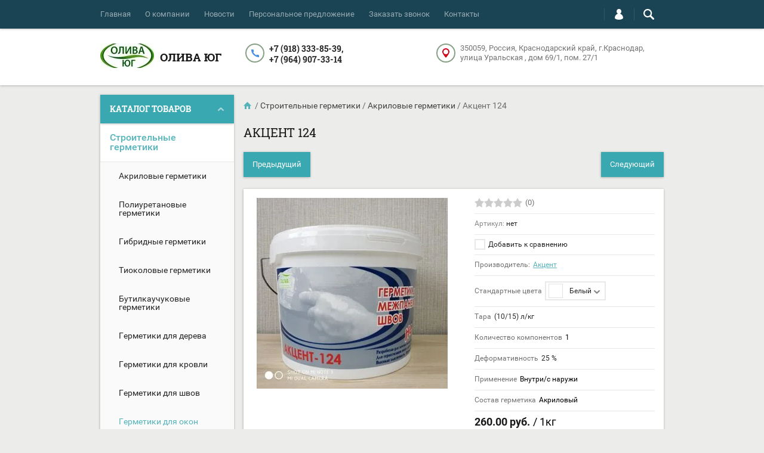

--- FILE ---
content_type: text/html; charset=utf-8
request_url: https://oliva-ug.ru/shop/product/aktsent-124
body_size: 22589
content:

	<!doctype html><html lang="ru"><head><meta charset="utf-8"><meta name="robots" content="all"/><title>Герметик Акцент 124 в Краснодаре</title>
<!-- assets.top -->
<script src="/g/libs/nocopy/1.0.0/nocopy.for.all.js" ></script>
<!-- /assets.top -->
<meta name="description" content="Купить герметик Акцент 124 в Краснодаре◈Большой ассортимент◈ Выгодные цены!Вы можете приобрести товар у нас в компании прямо сейчас! Звоните и заказывайте!!!
☎ +7 (918) 333-85-39"><meta name="keywords" content="Акцент 124, Акцент 124 цена, Акцент 124 в Краснодаре, Акриловый герметик Акцент 124, Акриловый герметик Акцент 124 цена, Акриловый герметик Акцент 124 в Краснодаре, Акцент 124 купить, Акриловый герметик Акцент 124 купить, Акриловый герметик для швов Акцент 124 купить, герметик акцент 124, герметик акцент 124 цена, герметик акцент 124 купить, герметик акцент 124 в Краснодаре, герметик акцент 124 цена в Краснодаре, герметик акцент 124 купить в Краснодаре, Акцент 124 цена в Краснодаре, Акцент 124 купить в Краснодаре"><meta name="SKYPE_TOOLBAR" content="SKYPE_TOOLBAR_PARSER_COMPATIBLE"><meta name="viewport" content="width=device-width, initial-scale=1.0, maximum-scale=1.0, user-scalable=no"><meta name="format-detection" content="telephone=no"><meta http-equiv="x-rim-auto-match" content="none"><script src="/g/libs/jquery/1.10.2/jquery.min.js"></script>	<link rel="stylesheet" href="/g/css/styles_articles_tpl.css">

            <!-- 46b9544ffa2e5e73c3c971fe2ede35a5 -->
            <script src='/shared/s3/js/lang/ru.js'></script>
            <script src='/shared/s3/js/common.min.js'></script>
        <link rel='stylesheet' type='text/css' href='/shared/s3/css/calendar.css' /><link rel='stylesheet' type='text/css' href='/shared/highslide-4.1.13/highslide.min.css'/>
<script type='text/javascript' src='/shared/highslide-4.1.13/highslide-full.packed.js'></script>
<script type='text/javascript'>
hs.graphicsDir = '/shared/highslide-4.1.13/graphics/';
hs.outlineType = null;
hs.showCredits = false;
hs.lang={cssDirection:'ltr',loadingText:'Загрузка...',loadingTitle:'Кликните чтобы отменить',focusTitle:'Нажмите чтобы перенести вперёд',fullExpandTitle:'Увеличить',fullExpandText:'Полноэкранный',previousText:'Предыдущий',previousTitle:'Назад (стрелка влево)',nextText:'Далее',nextTitle:'Далее (стрелка вправо)',moveTitle:'Передвинуть',moveText:'Передвинуть',closeText:'Закрыть',closeTitle:'Закрыть (Esc)',resizeTitle:'Восстановить размер',playText:'Слайд-шоу',playTitle:'Слайд-шоу (пробел)',pauseText:'Пауза',pauseTitle:'Приостановить слайд-шоу (пробел)',number:'Изображение %1/%2',restoreTitle:'Нажмите чтобы посмотреть картинку, используйте мышь для перетаскивания. Используйте клавиши вперёд и назад'};</script>
<link rel="icon" href="/favicon.ico" type="image/x-icon">
<link rel="apple-touch-icon" href="/touch-icon-iphone.png">
<link rel="apple-touch-icon" sizes="76x76" href="/touch-icon-ipad.png">
<link rel="apple-touch-icon" sizes="120x120" href="/touch-icon-iphone-retina.png">
<link rel="apple-touch-icon" sizes="152x152" href="/touch-icon-ipad-retina.png">
<meta name="msapplication-TileImage" content="/touch-w8-mediumtile.png"/>
<meta name="msapplication-square70x70logo" content="/touch-w8-smalltile.png" />
<meta name="msapplication-square150x150logo" content="/touch-w8-mediumtile.png" />
<meta name="msapplication-wide310x150logo" content="/touch-w8-widetile.png" />
<meta name="msapplication-square310x310logo" content="/touch-w8-largetile.png" />

<link rel='stylesheet' type='text/css' href='/t/images/__csspatch/1/patch.css'/>

<!--s3_require-->
<link rel="stylesheet" href="/g/basestyle/1.0.1/user/user.css" type="text/css"/>
<link rel="stylesheet" href="/g/basestyle/1.0.1/user/user.blue.css" type="text/css"/>
<script type="text/javascript" src="/g/basestyle/1.0.1/user/user.js" async></script>
<!--/s3_require-->
			
		
		
		
			<link rel="stylesheet" type="text/css" href="/g/shop2v2/default/css/theme.less.css">		
			<script type="text/javascript" src="/g/printme.js"></script>
		<script type="text/javascript" src="/g/shop2v2/default/js/tpl.js"></script>
		<script type="text/javascript" src="/g/shop2v2/default/js/baron.min.js"></script>
		
			<script type="text/javascript" src="/g/shop2v2/default/js/shop2.2.js"></script>
		
	<script type="text/javascript">shop2.init({"productRefs": {"1831042661":{"tip_germetika":{"296660861":["2305281061"]},"standartnye_cveta":{"296657461":["2305281061"]},"tara":{"(10\/15)":["2305281061"]},"kolicestvo_komponentov":{"296657061":["2305281061"]},"t_ekspluatacii":{"(-40\/+80)":["2305281061"]},"t_nanesenia":{"(+5\/+35)":["2305281061"]},"plotnost_":{"1,5":["2305281061"]},"srok_hranenia":{"24":["2305281061"]},"rashod":{"1,5":["2305281061"]},"deformativnost_":{"25":["2305281061"]},"primenenie":{"296656861":["2305281061"]},"sostav_germetika":{"296668661":["2305281061"]}},"1831041661":{"sostav_germetika":{"296668661":["2305280061"]}},"1831041861":{"sostav_germetika":{"296668661":["2305280261"]}},"1831042861":{"sostav_germetika":{"296668661":["2305281261"]}},"1831043861":{"sostav_germetika":{"296668661":["2305282261"]}}},"apiHash": {"getPromoProducts":"08098ca4a5552be545191be6e16fd124","getSearchMatches":"a9fd66a22fa2cc27b680884a19d0d8ec","getFolderCustomFields":"d00a8965b74cb09f1a4ee5e108b8c8ab","getProductListItem":"70a510af84ba39b7e028cc56e1e99729","cartAddItem":"0f4db4c0d02096baa8f1b7f40c61344b","cartRemoveItem":"824ea1ebab12757f82ec4475572bcd03","cartUpdate":"8e9a18a855457930e8ed9853791bccea","cartRemoveCoupon":"c40ee7ee139862a942eaa88a8cf4b2cb","cartAddCoupon":"9017639d64e59a958e37cd9a7195321b","deliveryCalc":"602999a235a45035696bd8f84253ccb8","printOrder":"efba76113a5fb886390e65ebe9e2e6a2","cancelOrder":"857f1b195cea3e0b8f1d4b317281fcb3","cancelOrderNotify":"e2158307a260e5db3f133119f8318423","repeatOrder":"9016901075cb2e693073b0a58c52d51c","paymentMethods":"1fe685cabca19d263202ce95dadbbd72","compare":"7ddf061d66721b714b91db562f03c7e6"},"hash": null,"verId": 1994151,"mode": "product","step": "","uri": "/shop","IMAGES_DIR": "/d/","my": {"list_picture_enlarge":true,"accessory":"\u0410\u043a\u0441\u0441\u0435\u0441\u0441\u0443\u0430\u0440\u044b","kit":"\u041d\u0430\u0431\u043e\u0440","recommend":"\u0420\u0435\u043a\u043e\u043c\u0435\u043d\u0434\u0443\u0435\u043c\u044b\u0435","similar":"\u041f\u043e\u0445\u043e\u0436\u0438\u0435","modification":"\u041c\u043e\u0434\u0438\u0444\u0438\u043a\u0430\u0446\u0438\u0438","unique_values":true,"pricelist_options_toggle":true,"mode_catalog":true},"shop2_cart_order_payments": 3,"cf_margin_price_enabled": 0,"maps_yandex_key":"","maps_google_key":""});</script>
<style type="text/css">.product-item-thumb {width: 194px;}.product-item-thumb .product-image, .product-item-simple .product-image {height: 300px;width: 194px;}.product-item-thumb .product-amount .amount-title {width: 98px;}.product-item-thumb .product-price {width: 144px;}.shop2-product .product-side-l {width: 320px;}.shop2-product .product-image {height: 450px;width: 320px;}.shop2-product .product-thumbnails li {width: 96px;height: 96px;}</style>
 <link rel="stylesheet" href="/t/v1021/images/theme0/theme.scss.css"><link rel="stylesheet" href="/t/v1021/images/disign.scss.css"><!--[if lt IE 10]><script src="/g/libs/ie9-svg-gradient/0.0.1/ie9-svg-gradient.min.js"></script><script src="/g/libs/jquery-placeholder/2.0.7/jquery.placeholder.min.js"></script><script src="/g/libs/jquery-textshadow/0.0.1/jquery.textshadow.min.js"></script><script src="/g/s3/misc/ie/0.0.1/ie.js"></script><![endif]--><!--[if lt IE 9]><script src="/g/libs/html5shiv/html5.js"></script><![endif]--></head><body  ><div class="top-line-wr"><div class="top-line-in clear-self top-line-catalog"><div class="menu-block-wrapper displayNone"><div class="menu-block-link"><svg xmlns="http://www.w3.org/2000/svg" xmlns:xlink="http://www.w3.org/1999/xlink" preserveAspectRatio="xMidYMid" width="22" height="16" viewBox="0 0 22 16" class="menu-link-ico-wr"><path d="M20.787,9.261 C20.787,9.261 1.242,9.261 1.242,9.261 C0.564,9.261 0.014,8.696 0.014,7.999 C0.014,7.302 0.564,6.737 1.242,6.737 C1.242,6.737 20.787,6.737 20.787,6.737 C21.465,6.737 22.014,7.302 22.014,7.999 C22.014,8.696 21.465,9.261 20.787,9.261 ZM20.787,2.530 C20.787,2.530 1.242,2.530 1.242,2.530 C0.564,2.530 0.014,1.965 0.014,1.268 C0.014,0.571 0.564,0.007 1.242,0.007 C1.242,0.007 20.787,0.007 20.787,0.007 C21.465,0.007 22.014,0.571 22.014,1.268 C22.014,1.965 21.465,2.530 20.787,2.530 ZM1.242,13.467 C1.242,13.467 20.787,13.467 20.787,13.467 C21.465,13.467 22.014,14.032 22.014,14.729 C22.014,15.426 21.465,15.991 20.787,15.991 C20.787,15.991 1.242,15.991 1.242,15.991 C0.564,15.991 0.014,15.426 0.014,14.729 C0.014,14.032 0.564,13.467 1.242,13.467 Z" class="menu-link-ico"/></svg></div><div class="menu-block-in"><div class="menu-blocks"><div class="close-btn"><svg xmlns="http://www.w3.org/2000/svg" xmlns:xlink="http://www.w3.org/1999/xlink" preserveAspectRatio="xMidYMid" width="12" height="12" viewBox="0 0 12 12" class="menu-link-ico-wr"><path d="M 11.69 1.81 C 11.69 1.81 7.5 6 7.5 6 C 7.5 6 11.69 10.19 11.69 10.19 C 11.69 10.19 11.69 10.19 11.69 10.19 C 11.88 10.38 12 10.65 12 10.94 C 12 11.53 11.53 12 10.94 12 C 10.65 12 10.38 11.88 10.19 11.69 C 10.19 11.69 10.19 11.69 10.19 11.69 C 10.19 11.69 6 7.5 6 7.5 C 6 7.5 1.81 11.69 1.81 11.69 C 1.81 11.69 1.81 11.69 1.81 11.69 C 1.62 11.88 1.35 12 1.06 12 C 0.47 12 0 11.53 0 10.94 C 0 10.65 0.12 10.38 0.31 10.19 C 0.31 10.19 0.31 10.19 0.31 10.19 C 0.31 10.19 4.5 6 4.5 6 C 4.5 6 0.31 1.81 0.31 1.81 C 0.31 1.81 0.31 1.81 0.31 1.81 C 0.12 1.61 0 1.35 0 1.06 C 0 0.47 0.47 0 1.06 0 C 1.35 0 1.62 0.12 1.81 0.31 C 1.81 0.31 1.81 0.31 1.81 0.31 C 1.81 0.31 6 4.5 6 4.5 C 6 4.5 10.19 0.31 10.19 0.31 C 10.19 0.31 10.19 0.31 10.19 0.31 C 10.38 0.12 10.65 0 10.94 0 C 11.53 0 12 0.47 12 1.06 C 12 1.35 11.88 1.61 11.69 1.81 C 11.69 1.81 11.69 1.81 11.69 1.81 Z" class="close-ico"/></svg></div><nav class="menu-top-wrap"><ul class="menu-top"><li><a href="/" >Главная</a></li><li><a href="/o-kompanii" >О компании</a></li><li><a href="/novosti" >Новости</a></li><li><a href="/napishite-nam" >Персональное предложение</a></li><li><a href="/zakazat-zvonok" >Заказать звонок</a></li><li><a href="/kontakty" >Контакты</a></li></ul></nav></div></div></div><div class="search-block-wr"><div class="search-link"><svg xmlns="http://www.w3.org/2000/svg" xmlns:xlink="http://www.w3.org/1999/xlink" preserveAspectRatio="xMidYMid" width="18" height="18" viewBox="0 0 18 18" class="search-link-ico-wr"><path d="M 17.58 15.45 C 17.58 15.45 13.27 11.14 13.27 11.14 C 13.22 11.09 13.17 11.05 13.11 11.01 C 13.84 9.89 14.27 8.56 14.27 7.13 C 14.27 3.2 11.08 0.01 7.14 0.01 C 3.2 0.01 0.01 3.2 0.01 7.13 C 0.01 11.07 3.2 14.26 7.14 14.26 C 8.57 14.26 9.9 13.83 11.02 13.1 C 11.06 13.16 11.1 13.21 11.15 13.26 C 11.15 13.26 15.46 17.57 15.46 17.57 C 15.75 17.86 16.14 18.01 16.52 18.01 C 16.91 18.01 17.29 17.86 17.58 17.57 C 18.17 16.98 18.17 16.03 17.58 15.45 Z M 7.14 12.01 C 4.45 12.01 2.26 9.82 2.26 7.13 C 2.26 4.44 4.45 2.26 7.14 2.26 C 9.83 2.26 12.02 4.44 12.02 7.13 C 12.02 9.82 9.83 12.01 7.14 12.01 Z" class="search-link-ico"/></svg></div><div class="search-block-in"><div class="search-block"><div class="search-block-title">Поиск<div class="close-btn"><svg xmlns="http://www.w3.org/2000/svg" xmlns:xlink="http://www.w3.org/1999/xlink" preserveAspectRatio="xMidYMid" width="12" height="12" viewBox="0 0 12 12" class="menu-link-ico-wr"><path d="M 11.69 1.81 C 11.69 1.81 7.5 6 7.5 6 C 7.5 6 11.69 10.19 11.69 10.19 C 11.69 10.19 11.69 10.19 11.69 10.19 C 11.88 10.38 12 10.65 12 10.94 C 12 11.53 11.53 12 10.94 12 C 10.65 12 10.38 11.88 10.19 11.69 C 10.19 11.69 10.19 11.69 10.19 11.69 C 10.19 11.69 6 7.5 6 7.5 C 6 7.5 1.81 11.69 1.81 11.69 C 1.81 11.69 1.81 11.69 1.81 11.69 C 1.62 11.88 1.35 12 1.06 12 C 0.47 12 0 11.53 0 10.94 C 0 10.65 0.12 10.38 0.31 10.19 C 0.31 10.19 0.31 10.19 0.31 10.19 C 0.31 10.19 4.5 6 4.5 6 C 4.5 6 0.31 1.81 0.31 1.81 C 0.31 1.81 0.31 1.81 0.31 1.81 C 0.12 1.61 0 1.35 0 1.06 C 0 0.47 0.47 0 1.06 0 C 1.35 0 1.62 0.12 1.81 0.31 C 1.81 0.31 1.81 0.31 1.81 0.31 C 1.81 0.31 6 4.5 6 4.5 C 6 4.5 10.19 0.31 10.19 0.31 C 10.19 0.31 10.19 0.31 10.19 0.31 C 10.38 0.12 10.65 0 10.94 0 C 11.53 0 12 0.47 12 1.06 C 12 1.35 11.88 1.61 11.69 1.81 C 11.69 1.81 11.69 1.81 11.69 1.81 Z" class="close-ico"/></svg></div></div><nav class="site-search-wr"><form action="/search" method="get"><input type="text" class="search-text" name="search" onBlur="this.placeholder=this.placeholder==''?'Поиск':this.placeholder" onFocus="this.placeholder=this.placeholder=='Поиск'?'':this.placeholder;" placeholder="Поиск" /><input type="submit" class="search-but" value=""/><re-captcha data-captcha="recaptcha"
     data-name="captcha"
     data-sitekey="6LcYvrMcAAAAAKyGWWuW4bP1De41Cn7t3mIjHyNN"
     data-lang="ru"
     data-rsize="invisible"
     data-type="image"
     data-theme="light"></re-captcha></form></nav>    
    
<div class="search-online-store">
    <div class="block-title">Расширенный поиск
        <svg preserveAspectRatio="xMidYMid" width="11" height="7" viewBox="0 0 11 7" class="menu-link-ico-wr">
            <path d="M 2.96 1.29 C 2.96 1.29 5.97 4.11 5.97 4.11 C 5.97 4.11 9.06 1.21 9.06 1.21 C 9.06 1.21 9.06 1.21 9.06 1.21 C 9.26 1.02 9.55 0.91 9.86 0.91 C 10.49 0.91 11.01 1.4 11.01 2 C 11.01 2.3 10.88 2.57 10.68 2.76 C 10.68 2.76 10.69 2.77 10.69 2.77 C 10.69 2.77 6.8 6.42 6.8 6.42 C 6.8 6.42 6.8 6.42 6.8 6.42 C 6.59 6.63 6.3 6.75 5.97 6.75 C 5.97 6.75 5.97 6.75 5.97 6.75 C 5.97 6.75 5.97 6.75 5.97 6.75 C 5.64 6.75 5.35 6.63 5.14 6.42 C 5.14 6.42 5.14 6.42 5.14 6.42 C 5.14 6.42 1.25 2.77 1.25 2.77 C 1.25 2.77 1.25 2.76 1.25 2.76 C 1.06 2.57 0.93 2.3 0.93 2 C 0.93 1.4 1.45 0.91 2.09 0.91 C 2.43 0.91 2.75 1.06 2.96 1.29 Z" class="search-title-arr"/>
        </svg>
    </div>

    <div class="block-body">
        <form class="dropdown" action="/shop/search" enctype="multipart/form-data">
            <input type="hidden" name="sort_by" value="">
            
            

                        <div class="row search_price range_slider_wrapper">
                <div class="row-title">Цена</div>
                <div class="price_range clear-self">
                    <input name="s[price][min]" type="tel" size="5" class="small low" value="0" />
                    <input name="s[price][max]" type="tel" size="5" class="small hight" value="40000" />
                </div>
                <div class="input_range_slider"></div>
            </div>
            
                            <div class="field text">
                    <label class="field-title" for="s[name]">Название:</label><br>
                    <label class="input"><input type="text" name="s[name]" id="s[name]" value=""></label>
                </div>
            
                            <div class="field text">
                    <label class="field-title" for="s[article">Артикул:</label><br>
                    <label class="input"><input type="text" name="s[article]" id="s[article" value=""></label>
                </div>
            
                            <div class="field text">
                    <label class="field-title" for="search_text">Текст:</label><br>
                    <label class="input"><input type="text" name="search_text" id="search_text"  value=""></label>
                </div>
                        
                            <div class="field select">
                    <span class="field-title">Выберите категорию:</span><br>
                    <select name="s[folder_id]" id="s[folder_id]">
                        <option value="">Все</option>
                                                                                                                                        <option value="759061461" >
                                     Строительные герметики
                                </option>
                                                                                                                <option value="759061661" >
                                    &raquo; Акриловые герметики
                                </option>
                                                                                                                <option value="759061861" >
                                    &raquo; Полиуретановые герметики
                                </option>
                                                                                                                <option value="168621704" >
                                    &raquo; Гибридные герметики
                                </option>
                                                                                                                <option value="759062061" >
                                    &raquo; Тиоколовые герметики
                                </option>
                                                                                                                <option value="759062261" >
                                    &raquo; Бутилкаучуковые герметики
                                </option>
                                                                                                                <option value="759062461" >
                                    &raquo; Герметики для дерева
                                </option>
                                                                                                                <option value="759062661" >
                                    &raquo; Герметики для кровли
                                </option>
                                                                                                                <option value="759062861" >
                                    &raquo; Герметики для швов
                                </option>
                                                                                                                <option value="759063061" >
                                    &raquo; Герметики для окон
                                </option>
                                                                                                                <option value="759063261" >
                                     Уплотнительный шнур, подложка
                                </option>
                                                                                                                <option value="759063461" >
                                    &raquo; Уплотнительный шнур
                                </option>
                                                                                                                <option value="759063661" >
                                    &raquo; Подложка
                                </option>
                                                                                                                <option value="759063861" >
                                    &raquo; Демпферная лента
                                </option>
                                                                                                                <option value="828515061" >
                                     Трубная изоляция
                                </option>
                                                                                                                <option value="759064061" >
                                     Базальтовая кладочная сетка
                                </option>
                                                                                                                <option value="759064261" >
                                     Добавки в бетон
                                </option>
                                                                                                                <option value="184542901" >
                                     Клей пена
                                </option>
                                                                                                                <option value="759064461" >
                                     Монтажная пена
                                </option>
                                                                                                                <option value="759064661" >
                                     Огнебиозащита древесины
                                </option>
                                                                                                                <option value="759064861" >
                                    &raquo; Биозащита древесины
                                </option>
                                                                                                                <option value="759065061" >
                                    &raquo; Усиленная биозащита древесины
                                </option>
                                                                                                                <option value="759065261" >
                                    &raquo; Огнебиозащита древесины 2гр
                                </option>
                                                                                                                <option value="759065461" >
                                    &raquo; Огнезащита древесины 1гр
                                </option>
                                                                                                                <option value="759065661" >
                                     Продукция &quot;Пенетрон&quot;
                                </option>
                                                                                                                <option value="759065861" >
                                    &raquo; Гидроизоляционные материалы проникающего действия
                                </option>
                                                                                                                <option value="759066061" >
                                    &raquo; Гидроизоляционная прокладка для швов бетонирования
                                </option>
                                                                                                                <option value="759066261" >
                                    &raquo; Сухие ремонтные смеси &quot;Скрепа&quot;
                                </option>
                                                                                                                <option value="759066661" >
                                     Антикоррозийная композиция
                                </option>
                                                                                                                <option value="759067061" >
                                     Теплоизоляция
                                </option>
                                                                                                                <option value="784361261" >
                                     Растворители
                                </option>
                                                                                                                <option value="759066861" >
                                     Инструменты
                                </option>
                                                                                                                <option value="40991251" >
                                     Штукатурка
                                </option>
                                                                                                                <option value="230482301" >
                                     Мастика
                                </option>
                                                                                                                <option value="240148506" >
                                     Крепёж строительный
                                </option>
                                                                        </select>
                </div>

                <div id="shop2_search_custom_fields"></div>
            
                        <div id="shop2_search_global_fields">
                
				            </div>
                        
                            <div class="field select">
                    <span class="field-title">Производитель:</span><br>
                    <select name="s[vendor_id]">
                        <option value="">Все</option>          
                                                    <option value="48083906" >ESAB</option>
                                                    <option value="159506861" >No Skidding</option>
                                                    <option value="26629504" >Profimast</option>
                                                    <option value="10333851" >Акрилит</option>
                                                    <option value="159507061" >Акцент</option>
                                                    <option value="26621904" >Альфатехмаст</option>
                                                    <option value="159507261" >Атакамаст</option>
                                                    <option value="159507461" >Гермес</option>
                                                    <option value="30393906" >Изоком</option>
                                                    <option value="159507661" >НГМ-У</option>
                                                    <option value="159507861" >Пенетрон</option>
                                                    <option value="159508061" >Риапласт</option>
                                                    <option value="159508261" >Сазиласт</option>
                                                    <option value="42331701" >ТЕМОНТЕН</option>
                                                    <option value="159508461" >Титан</option>
                                                    <option value="159508661" >Ултан</option>
                                                    <option value="159508861" >Энергоизол</option>
                                                    <option value="30394306" >Энергоизол/Изоком</option>
                                            </select>
                </div>
            
                            <div class="field select">
                    <span class="field-title">Новинка:</span><br>
                    <select name="s[new]">
                        <option value="">Все</option>
                        <option value="1">да</option>
                        <option value="0">нет</option>
                    </select>
                </div>
            
                            <div class="field select">
                    <span class="field-title">Спецпредложение:</span><br>
                    <select name="s[special]">
                        <option value="">Все</option>
                        <option value="1">да</option>
                        <option value="0">нет</option>
                    </select>
                </div>
            
                            <div class="field select">
                    <span class="field-title">Результатов на странице:</span>
                    <select name="s[products_per_page]">
                                                                                                        <option value="5">5</option>
                                                                                <option value="20" selected="selected">20</option>
                                                                                <option value="35">35</option>
                                                                                <option value="50">50</option>
                                                                                <option value="65">65</option>
                                                                                <option value="80">80</option>
                                                                                <option value="95">95</option>
                                            </select>
                </div>
            
            <div class="submit">
                <button type="submit" class="search-btn btn-variant1">Найти</button>
            </div>
        <re-captcha data-captcha="recaptcha"
     data-name="captcha"
     data-sitekey="6LcYvrMcAAAAAKyGWWuW4bP1De41Cn7t3mIjHyNN"
     data-lang="ru"
     data-rsize="invisible"
     data-type="image"
     data-theme="light"></re-captcha></form>
    </div>
</div><!-- Search Form --></div></div></div><div class="login-block-wr"><div class="login-link"><svg xmlns="http://www.w3.org/2000/svg" xmlns:xlink="http://www.w3.org/1999/xlink" preserveAspectRatio="xMidYMid" width="14" height="18" viewBox="0 0 14 18" class="menu-link-ico-wr"><path d="M 9.39 8.21 C 9.39 8.21 8.75 7.97 8.75 7.97 C 8.75 7.97 9.3 7.57 9.3 7.57 C 10.33 6.81 11 5.57 11 4.16 C 11 3.27 10.72 2.44 10.25 1.76 C 10.25 1.76 10.25 1.76 10.25 1.76 C 10.25 1.76 10.25 1.76 10.25 1.76 C 10.16 1.63 10.07 1.51 9.97 1.4 C 9.96 1.39 9.96 1.38 9.94 1.36 C 9.85 1.26 9.75 1.15 9.65 1.06 C 9.64 1.05 9.63 1.04 9.62 1.03 C 9.39 0.82 9.13 0.64 8.86 0.49 C 8.85 0.49 8.84 0.48 8.84 0.47 C 8.72 0.41 8.6 0.35 8.47 0.3 C 8.43 0.29 8.39 0.27 8.35 0.26 C 8.25 0.22 8.15 0.19 8.05 0.16 C 8 0.14 7.95 0.13 7.91 0.12 C 7.8 0.1 7.7 0.07 7.6 0.06 C 7.55 0.05 7.5 0.04 7.46 0.04 C 7.31 0.02 7.15 0.01 7 0.01 C 6.87 0.01 6.75 0.02 6.63 0.03 C 6.59 0.03 6.56 0.04 6.52 0.04 C 6.43 0.05 6.34 0.07 6.25 0.09 C 6.22 0.09 6.19 0.1 6.16 0.11 C 5.92 0.16 5.69 0.23 5.48 0.32 C 5.44 0.34 5.41 0.35 5.38 0.37 C 5.3 0.4 5.23 0.44 5.15 0.48 C 5.12 0.5 5.09 0.52 5.06 0.53 C 4.96 0.59 4.86 0.66 4.76 0.72 C 4.76 0.72 4.76 0.73 4.75 0.73 C 4.66 0.8 4.57 0.87 4.49 0.94 C 4.46 0.96 4.43 0.99 4.41 1.01 C 4.34 1.06 4.28 1.12 4.22 1.18 C 4.19 1.21 4.17 1.24 4.15 1.26 C 4.06 1.35 3.99 1.43 3.91 1.52 C 3.91 1.53 3.9 1.54 3.89 1.55 C 3.83 1.64 3.77 1.72 3.71 1.81 C 3.69 1.84 3.67 1.88 3.65 1.91 C 3.6 1.98 3.56 2.05 3.52 2.13 C 3.5 2.16 3.48 2.19 3.46 2.23 C 3.41 2.33 3.36 2.44 3.31 2.55 C 3.31 2.55 3.31 2.55 3.31 2.55 C 3.11 3.05 3 3.59 3 4.17 C 3 4.66 3.08 5.12 3.22 5.55 C 3.5 6.37 4.02 7.07 4.69 7.57 C 4.69 7.57 5.24 7.98 5.24 7.98 C 5.24 7.98 4.61 8.21 4.61 8.21 C 1.92 9.23 0 11.91 0 15.06 C -0.01 15.36 0.14 15.7 0.47 16.04 C 0.69 16.28 1 16.51 1.37 16.73 C 1.54 16.83 1.74 16.93 1.94 17.03 C 3.21 17.62 5.01 18.01 7 18.01 C 9.97 18.02 12.53 17.06 13.52 16.01 C 13.86 15.66 14 15.34 14 15.06 C 14 11.91 12.07 9.22 9.39 8.21 Z" class="login-link-ico"/></svg></div><div class="login-block-in"><div class="block-user">
	<div class="block-title">Вход / Регистрация		<div class="close-btn">
			<svg preserveAspectRatio="xMidYMid" width="12" height="12" viewBox="0 0 12 12" class="menu-link-ico-wr">
				<path d="M 11.69 1.81 C 11.69 1.81 7.5 6 7.5 6 C 7.5 6 11.69 10.19 11.69 10.19 C 11.69 10.19 11.69 10.19 11.69 10.19 C 11.88 10.38 12 10.65 12 10.94 C 12 11.53 11.53 12 10.94 12 C 10.65 12 10.38 11.88 10.19 11.69 C 10.19 11.69 10.19 11.69 10.19 11.69 C 10.19 11.69 6 7.5 6 7.5 C 6 7.5 1.81 11.69 1.81 11.69 C 1.81 11.69 1.81 11.69 1.81 11.69 C 1.62 11.88 1.35 12 1.06 12 C 0.47 12 0 11.53 0 10.94 C 0 10.65 0.12 10.38 0.31 10.19 C 0.31 10.19 0.31 10.19 0.31 10.19 C 0.31 10.19 4.5 6 4.5 6 C 4.5 6 0.31 1.81 0.31 1.81 C 0.31 1.81 0.31 1.81 0.31 1.81 C 0.12 1.61 0 1.35 0 1.06 C 0 0.47 0.47 0 1.06 0 C 1.35 0 1.62 0.12 1.81 0.31 C 1.81 0.31 1.81 0.31 1.81 0.31 C 1.81 0.31 6 4.5 6 4.5 C 6 4.5 10.19 0.31 10.19 0.31 C 10.19 0.31 10.19 0.31 10.19 0.31 C 10.38 0.12 10.65 0 10.94 0 C 11.53 0 12 0.47 12 1.06 C 12 1.35 11.88 1.61 11.69 1.81 C 11.69 1.81 11.69 1.81 11.69 1.81 Z" class="close-ico"/>
			</svg>
		</div>
	</div>
	<div class="block-body">
					<form method="post" action="/users">
				<input type="hidden" name="mode" value="login">
				<div class="field name">
					<label class="input"><input type="text" name="login" id="login" tabindex="1" onBlur="this.placeholder=this.placeholder==''?'Логин':this.placeholder" onFocus="this.placeholder=this.placeholder=='Логин'?'':this.placeholder;" placeholder="Логин"></label>
				</div>
				<div class="field password clear-self">
					<label class="input"><input type="password" name="password" id="password" tabindex="2" onBlur="this.placeholder=this.placeholder==''?'Пароль':this.placeholder" onFocus="this.placeholder=this.placeholder=='Пароль'?'':this.placeholder;" placeholder="Пароль"></label>
				</div>
				<div class="field links clear-self">
					<a href="/users/forgot_password" class="forgot">Забыли пароль?</a>
					<button type="submit" class="btn-variant1">Войти</button>
				</div>
				<a href="/users/register" class="register white-btn">Регистрация</a>
			<re-captcha data-captcha="recaptcha"
     data-name="captcha"
     data-sitekey="6LcYvrMcAAAAAKyGWWuW4bP1De41Cn7t3mIjHyNN"
     data-lang="ru"
     data-rsize="invisible"
     data-type="image"
     data-theme="light"></re-captcha></form>
			</div>
</div></div></div></div></div><div class="site-wrapper"><header role="banner" class="site-header"><div class="site-header-in clear-self"><div class="comapny-block"><a class="comapany-logo" href="https://oliva-ug.ru"  title="На главную страницу"><img src=/thumb/2/jo3U6Yxz-J9isUQSVgOfCw/90r/d/logo_oliva_ur.jpg alt="/"></a><div class="comapany-name-wr"><div class="comapany-name"><a href="https://oliva-ug.ru"  title="На главную страницу">Олива Юг</a></div></div></div><div class="company-contacts"><div class="top-phone-wr"><div class="contacts-ico"><svg xmlns="http://www.w3.org/2000/svg" xmlns:xlink="http://www.w3.org/1999/xlink" preserveAspectRatio="xMidYMid" width="13" height="13" viewBox="0 0 13 13" class="phone-ico-wr"><path d="M 13.01 12.5 C 13.01 12.5 13.01 9.75 13.01 9.75 C 13.01 9.47 12.78 9.24 12.5 9.24 C 12.5 9.24 9.16 8.66 9.16 8.66 C 8.88 8.66 8.66 8.88 8.66 9.16 C 8.66 9.16 8.66 9.84 8.66 9.84 C 7.65 9.73 6.24 8.09 5.58 7.43 C 4.92 6.77 3.28 5.35 3.17 4.35 C 3.17 4.35 3.84 4.35 3.84 4.35 C 4.12 4.35 4.35 4.12 4.35 3.84 C 4.35 3.84 3.76 0.51 3.76 0.51 C 3.76 0.23 3.54 0 3.26 0 C 3.26 0 0.51 0 0.51 0 C 0.23 0 0 0.23 0 0.51 C 0 0.51 -0.17 5.41 3.84 9.16 C 7.86 12.92 12.5 13 12.5 13 C 12.78 13 13.01 12.77 13.01 12.5 Z" class="phone-ico"/></svg></div><div class="top-phone"><div><a href="tel:+7 (918) 333-85-39">+7 (918) 333-85-39,</a></div>&nbsp;&nbsp;<div><a href="tel:+7 (964) 907-33-14">+7 (964) 907-33-14</a></div>&nbsp;&nbsp;</div></div><div class="top-address"><div class="contacts-ico"><svg xmlns="http://www.w3.org/2000/svg" xmlns:xlink="http://www.w3.org/1999/xlink" preserveAspectRatio="xMidYMid" width="12" height="16" viewBox="0 0 12 16" class="address-ico-wr"><path d="M 6 16 C 6 16 0 9.31 0 6 C 0 2.69 2.69 0 6 0 C 9.31 0 12 2.69 12 6 C 12 9.31 6 16 6 16 Z M 6 2 C 3.79 2 2 3.79 2 6 C 2 8.21 3.79 10 6 10 C 8.21 10 10 8.21 10 6 C 10 3.79 8.21 2 6 2 Z" class="address-ico"/></svg></div><div class="top-address-in">350059, Россия, Краснодарский край, г.Краснодар, улица Уральская , дом 69/1, пом. 27/1</div></div></div></div></header> <!-- .site-header --><div class="site-container "><aside role="complementary" class="site-sidebar left" ><div class="site-sidebar-left-blocks"><nav class="folders-block-wr opened"><div class="folders-block-title-btn">Каталог товаров</div><div class="folders-block-in"><div class="folders-block"><div class="folders-block-title">Каталог товаров<div class="close-btn"><svg xmlns="http://www.w3.org/2000/svg" xmlns:xlink="http://www.w3.org/1999/xlink" preserveAspectRatio="xMidYMid" width="12" height="12" viewBox="0 0 12 12" class="folder-close-wr"><path d="M 11.69 1.81 C 11.69 1.81 7.5 6 7.5 6 C 7.5 6 11.69 10.19 11.69 10.19 C 11.69 10.19 11.69 10.19 11.69 10.19 C 11.88 10.38 12 10.65 12 10.94 C 12 11.53 11.53 12 10.94 12 C 10.65 12 10.38 11.88 10.19 11.69 C 10.19 11.69 10.19 11.69 10.19 11.69 C 10.19 11.69 6 7.5 6 7.5 C 6 7.5 1.81 11.69 1.81 11.69 C 1.81 11.69 1.81 11.69 1.81 11.69 C 1.62 11.88 1.35 12 1.06 12 C 0.47 12 0 11.53 0 10.94 C 0 10.65 0.12 10.38 0.31 10.19 C 0.31 10.19 0.31 10.19 0.31 10.19 C 0.31 10.19 4.5 6 4.5 6 C 4.5 6 0.31 1.81 0.31 1.81 C 0.31 1.81 0.31 1.81 0.31 1.81 C 0.12 1.61 0 1.35 0 1.06 C 0 0.47 0.47 0 1.06 0 C 1.35 0 1.62 0.12 1.81 0.31 C 1.81 0.31 1.81 0.31 1.81 0.31 C 1.81 0.31 6 4.5 6 4.5 C 6 4.5 10.19 0.31 10.19 0.31 C 10.19 0.31 10.19 0.31 10.19 0.31 C 10.38 0.12 10.65 0 10.94 0 C 11.53 0 12 0.47 12 1.06 C 12 1.35 11.88 1.61 11.69 1.81 C 11.69 1.81 11.69 1.81 11.69 1.81 Z" class="close-ico"/></svg></div></div><ul class="folders-left"><li class="opened"><a href="/shop/folder/stroitelnyye-germetiki" ><span>Строительные герметики</span></a><ul class="level-2"><li><a href="/shop/folder/akrilovyye-germetiki" ><span>Акриловые герметики</span></a></li><li><a href="/shop/folder/poliuretanovyye-germetiki" ><span>Полиуретановые герметики</span></a></li><li><a href="/shop/folder/gibridnye-germetiki" ><span>Гибридные герметики</span></a></li><li><a href="/shop/folder/tiokolovyye-germetiki" ><span>Тиоколовые герметики</span></a></li><li><a href="/shop/folder/butilkauchukovyye-germetiki" ><span>Бутилкаучуковые герметики</span></a></li><li><a href="/shop/folder/germetiki-dlya-dereva" ><span>Герметики для дерева</span></a></li><li><a href="/shop/folder/germetiki-dlya-krovli" ><span>Герметики для кровли</span></a></li><li><a href="/shop/folder/germetiki-dlya-shvov" ><span>Герметики для швов</span></a></li><li class="opened active"><a href="/shop/folder/germetiki-dlya-okon" ><span>Герметики для окон</span></a></li></ul></li><li><a href="/shop/folder/uplotnitelnyye-shnury-i-podlozhki" ><span>Уплотнительный шнур, подложка</span></a><ul class="level-2"><li><a href="/shop/folder/uplotnitelnyye-shnury" ><span>Уплотнительный шнур</span></a></li><li><a href="/shop/folder/podlozhki" ><span>Подложка</span></a></li><li><a href="/shop/folder/dempfernaya-lenta" ><span>Демпферная лента</span></a></li></ul></li><li><a href="/shop/folder/trubnaya-izolyaciya" ><span>Трубная изоляция</span></a></li><li><a href="/shop/folder/bazaltovaya-kladochnaya-setka" ><span>Базальтовая кладочная сетка</span></a></li><li><a href="/shop/folder/dobavki-v-beton" ><span>Добавки в бетон</span></a></li><li><a href="/shop/folder/klej-pena" ><span>Клей пена</span></a></li><li><a href="/shop/folder/montazhnaya-pena" ><span>Монтажная пена</span></a></li><li><a href="/shop/folder/ognebiozashchita-drevesiny" ><span>Огнебиозащита древесины</span></a><ul class="level-2"><li><a href="/shop/folder/biozashchita-drevesiny" ><span>Биозащита древесины</span></a></li><li><a href="/shop/folder/usilennaya-biozashchita-drevesiny" ><span>Усиленная биозащита древесины</span></a></li><li><a href="/shop/folder/ognebiozashchita-drevesiny-2gr" ><span>Огнебиозащита древесины 2гр</span></a></li><li><a href="/shop/folder/ognezashchita-drevesiny-1gr" ><span>Огнезащита древесины 1гр</span></a></li></ul></li><li><a href="/shop/folder/produktsiya-penetron" ><span>Продукция &quot;Пенетрон&quot;</span></a><ul class="level-2"><li><a href="/shop/folder/gidroizolyatsionnyye-materialy-pronikayushchego-deystviya" ><span>Гидроизоляционные материалы проникающего действия</span></a></li><li><a href="/shop/folder/gidroizolyatsionnaya-prokladka-dlya-shvov-betonirovaniya" ><span>Гидроизоляционная прокладка для швов бетонирования</span></a></li><li><a href="/shop/folder/sukhiye-remontnyye-smesi-skrepa" ><span>Сухие ремонтные смеси &quot;Скрепа&quot;</span></a></li></ul></li><li><a href="/shop/folder/antikorroziynaya-kompozitsiya" ><span>Антикоррозийная композиция</span></a></li><li><a href="/shop/folder/teploizolyatsiya" ><span>Теплоизоляция</span></a></li><li><a href="/shop/folder/rastvoriteli" ><span>Растворители</span></a></li><li><a href="/shop/folder/instrumenty" ><span>Инструменты</span></a></li><li><a href="/shop/folder/shtukaturka" ><span>Штукатурка</span></a></li><li><a href="/shop/folder/mastika" ><span>Мастика</span></a></li><li><a href="/shop/folder/krepezh-stroitelnyj" ><span>Крепёж строительный</span></a></li></ul></div></div></nav><nav class="vendor-block-wr "><div class="vendor-block-title-btn">Бренды</div><div class="vendor-block-in"><div class="vendor-block"><div class="vendor-block-title">Бренды<div class="close-btn"><svg xmlns="http://www.w3.org/2000/svg" xmlns:xlink="http://www.w3.org/1999/xlink" preserveAspectRatio="xMidYMid" width="12" height="12" viewBox="0 0 12 12" class="folder-close-wr"><path d="M 11.69 1.81 C 11.69 1.81 7.5 6 7.5 6 C 7.5 6 11.69 10.19 11.69 10.19 C 11.69 10.19 11.69 10.19 11.69 10.19 C 11.88 10.38 12 10.65 12 10.94 C 12 11.53 11.53 12 10.94 12 C 10.65 12 10.38 11.88 10.19 11.69 C 10.19 11.69 10.19 11.69 10.19 11.69 C 10.19 11.69 6 7.5 6 7.5 C 6 7.5 1.81 11.69 1.81 11.69 C 1.81 11.69 1.81 11.69 1.81 11.69 C 1.62 11.88 1.35 12 1.06 12 C 0.47 12 0 11.53 0 10.94 C 0 10.65 0.12 10.38 0.31 10.19 C 0.31 10.19 0.31 10.19 0.31 10.19 C 0.31 10.19 4.5 6 4.5 6 C 4.5 6 0.31 1.81 0.31 1.81 C 0.31 1.81 0.31 1.81 0.31 1.81 C 0.12 1.61 0 1.35 0 1.06 C 0 0.47 0.47 0 1.06 0 C 1.35 0 1.62 0.12 1.81 0.31 C 1.81 0.31 1.81 0.31 1.81 0.31 C 1.81 0.31 6 4.5 6 4.5 C 6 4.5 10.19 0.31 10.19 0.31 C 10.19 0.31 10.19 0.31 10.19 0.31 C 10.38 0.12 10.65 0 10.94 0 C 11.53 0 12 0.47 12 1.06 C 12 1.35 11.88 1.61 11.69 1.81 C 11.69 1.81 11.69 1.81 11.69 1.81 Z" class="close-ico"/></svg></div></div><ul class="vendor-left"><li><a href="/shop/vendor/esab" ><span>ESAB</span></a></li><li><a href="/shop/vendor/no-skidding" ><span>No Skidding</span></a></li><li><a href="/shop/vendor/profimast" ><span>Profimast</span></a></li><li><a href="/shop/vendor/akrilit" ><span>Акрилит</span></a></li><li><a href="/shop/vendor/aktsent" ><span>Акцент</span></a></li><li><a href="/shop/vendor/alfatehmast" ><span>Альфатехмаст</span></a></li><li><a href="/shop/vendor/atakamast" ><span>Атакамаст</span></a></li><li><a href="/shop/vendor/germes" ><span>Гермес</span></a></li><li><a href="/shop/vendor/izokom" ><span>Изоком</span></a></li><li><a href="/shop/vendor/ngm-u" ><span>НГМ-У</span></a></li><li><a href="/shop/vendor/penetron" ><span>Пенетрон</span></a></li><li><a href="/shop/vendor/riaplast" ><span>Риапласт</span></a></li><li><a href="/shop/vendor/sazilast" ><span>Сазиласт</span></a></li><li><a href="/shop/vendor/temonten" ><span>ТЕМОНТЕН</span></a></li><li><a href="/shop/vendor/titan" ><span>Титан</span></a></li><li><a href="/shop/vendor/ultan" ><span>Ултан</span></a></li><li><a href="/shop/vendor/energoizol" ><span>Энергоизол</span></a></li><li><a href="/shop/vendor/energoizol-izokom" ><span>Энергоизол/Изоком</span></a></li></ul><div class="brend-see-all"><svg xmlns="http://www.w3.org/2000/svg" xmlns:xlink="http://www.w3.org/1999/xlink" preserveAspectRatio="xMidYMid" width="12" height="12" viewBox="0 0 12 12" class="brend-all-ico-wr"><path d="M 6.01 11.99 C 2.69 11.99 0.01 9.31 0.01 6 C 0.01 2.69 2.69 0 6.01 0 C 9.32 0 12.01 2.69 12.01 6 C 12.01 9.31 9.32 11.99 6.01 11.99 Z M 6.01 1.13 C 3.31 1.13 1.13 3.31 1.13 6 C 1.13 8.69 3.31 10.87 6.01 10.87 C 8.7 10.87 10.88 8.69 10.88 6 C 10.88 3.31 8.7 1.13 6.01 1.13 Z M 8.82 6.42 C 8.82 6.42 8.82 6.42 8.82 6.42 C 8.82 6.42 6.95 8.1 6.95 8.1 C 6.95 8.1 6.94 8.1 6.94 8.1 C 6.85 8.19 6.71 8.25 6.57 8.25 C 6.26 8.25 6.01 8 6.01 7.69 C 6.01 7.52 6.08 7.37 6.19 7.27 C 6.19 7.27 6.19 7.27 6.19 7.27 C 6.19 7.27 6.98 6.56 6.98 6.56 C 6.98 6.56 3.57 6.56 3.57 6.56 C 3.26 6.56 3.01 6.31 3.01 6 C 3.01 5.69 3.26 5.44 3.57 5.44 C 3.57 5.44 6.98 5.44 6.98 5.44 C 6.98 5.44 6.19 4.73 6.19 4.73 C 6.19 4.73 6.19 4.73 6.19 4.73 C 6.08 4.63 6.01 4.48 6.01 4.31 C 6.01 4 6.26 3.75 6.57 3.75 C 6.71 3.75 6.85 3.81 6.94 3.9 C 6.94 3.9 6.95 3.9 6.95 3.9 C 6.95 3.9 8.82 5.58 8.82 5.58 C 8.82 5.58 8.82 5.58 8.82 5.58 C 8.94 5.69 9.01 5.83 9.01 6 C 9.01 6.17 8.94 6.31 8.82 6.42 Z" class="brend-all-ico"/></svg>Смотреть все</div></div></div></nav></div><nav class="menu-left-wr"><ul class="menu-left"><li><a href="/stati" >Статьи</a></li><li><a href="/oplata" >Оплата</a></li><li><a href="/dostavka" >Доставка</a></li><li><a href="/nashi-partnery" >Наши партнеры</a></li><li><a href="/s-vas-zadacha-s-nas-resheniye" >С Вас задача, с Нас решение!!!</a></li><li><a href="/besplatnyye-konsultatsii-podbor-materialov" >Бесплатные консультации, подбор материалов</a></li><li><a href="/kalkulyator"  target="_blank">Калькулятор герметика</a></li></ul></nav><div class="block-informers"><!--LiveInternet counter--><script type="text/javascript">
document.write("<a href='//www.liveinternet.ru/click' "+
"target=_blank><img src='//counter.yadro.ru/hit?t52.11;r"+
escape(document.referrer)+((typeof(screen)=="undefined")?"":
";s"+screen.width+"*"+screen.height+"*"+(screen.colorDepth?
screen.colorDepth:screen.pixelDepth))+";u"+escape(document.URL)+
";h"+escape(document.title.substring(0,150))+";"+Math.random()+
"' alt='' title='LiveInternet: показано число просмотров и"+
" посетителей за 24 часа' "+
"border='0' width='88' height='31'><\/a>")
</script><!--/LiveInternet-->


<!-- Yandex.Metrika counter --> <script type="text/javascript" > (function(m,e,t,r,i,k,a){m[i]=m[i]||function(){(m[i].a=m[i].a||[]).push(arguments)}; m[i].l=1*new Date();k=e.createElement(t),a=e.getElementsByTagName(t)[0],k.async=1,k.src=r,a.parentNode.insertBefore(k,a)}) (window, document, "script", "https://mc.yandex.ru/metrika/tag.js", "ym"); ym(56000794, "init", { clickmap:true, trackLinks:true, accurateTrackBounce:true, webvisor:true, trackHash:true }); </script> <noscript><div><img src="https://mc.yandex.ru/watch/56000794" style="position:absolute; left:-9999px;" alt="" /></div></noscript> <!-- /Yandex.Metrika counter --></div></aside> <!-- .site-sidebar.left --><main role="main" class="site-main"><div class="site-main__inner" ><div class="middle-block"></div><div class="path-wrapper">
<div class="site-path" data-url="/"><a href="/"><span>Главная</span></a> / <a href="/shop/folder/stroitelnyye-germetiki"><span>Строительные герметики</span></a> / <a href="/shop/folder/akrilovyye-germetiki"><span>Акриловые герметики</span></a> / <span>Акцент 124</span></div></div><h1>Акцент 124</h1><script type='text/javascript' src="/g/s3/misc/eventable/0.0.1/s3.eventable.js"></script><script type='text/javascript' src="/g/s3/misc/math/0.0.1/s3.math.js"></script><script type='text/javascript' src="/g/s3/menu/allin/0.0.2/s3.menu.allin.js"></script><script src="/g/s3/misc/form/1.2.0/s3.form.js"></script><script src="/g/s3/misc/includeform/0.0.3/s3.includeform.js"></script><script src="/g/templates/shop2/2.30.2/js/jquery.formstyler.min.js"></script><script src="/g/templates/shop2/2.30.2/js/jquery.responsiveTabs.min.js"></script><script src="/g/templates/shop2/2.30.2/js/nouislider.min.js"></script><script src="/g/templates/shop2/2.30.2/js/owl.carousel.min.js"></script><script src="/g/templates/shop2/2.30.2/js/main.js" charset="utf-8"></script><script src="/t/v1021/images/js/nouislider.init.js"></script><script src="/t/v1021/images/js/flexFix.js"></script>
	<div class="shop2-cookies-disabled shop2-warning hide"></div>
	
	
	
		
							
			
							
			
							
			
		
					<div class="shop2-product-navigation">
<!--noindex--><a rel="nofollow" class="shop2-btn" href="/shop/product/aktsent-124/prev">Предыдущий</a><!--/noindex-->
<!--noindex--><a rel="nofollow" class="shop2-btn" href="/shop/product/aktsent-124/next">Следующий</a><!--/noindex-->
</div>
<div class="shop2-product-mode-wr">
	<form 
		method="post" 
		action="/shop?mode=cart&amp;action=add" 
		accept-charset="utf-8"
		class="product-shop2 clear-self">

		<input type="hidden" name="kind_id" value="2305281061"/>
		<input type="hidden" name="product_id" value="1831042661"/>
		<input type="hidden" name="meta" value='{&quot;tip_germetika&quot;:&quot;296660861&quot;,&quot;standartnye_cveta&quot;:[&quot;296657461&quot;,&quot;296657661&quot;,&quot;296657861&quot;,&quot;296658061&quot;,&quot;296658261&quot;,&quot;296658461&quot;],&quot;tara&quot;:&quot;(10\/15)&quot;,&quot;kolicestvo_komponentov&quot;:&quot;296657061&quot;,&quot;t_ekspluatacii&quot;:&quot;(-40\/+80)&quot;,&quot;t_nanesenia&quot;:&quot;(+5\/+35)&quot;,&quot;plotnost_&quot;:&quot;1,5&quot;,&quot;srok_hranenia&quot;:&quot;24&quot;,&quot;rashod&quot;:&quot;1,5&quot;,&quot;deformativnost_&quot;:&quot;25&quot;,&quot;primenenie&quot;:&quot;296656861&quot;,&quot;sostav_germetika&quot;:&quot;296668661&quot;}'/>
		
		<div class="product-l-side-wr">
			<div class="product-l-side">
                                <div class="product-label">
                                                                            </div>
                				<div class="product-image" title="Акцент 124">
						               <a href="/d/img_20180329_111904.jpg">
	                  <img src="/thumb/2/qzLQf9zZmkz_hssFZcS1EA/320r500/d/img_20180329_111904.jpg"  />
	                </a>
	                	                                </div>
	            			</div>
		</div>
		<div class="product-r-side">
			
			
	
	<div class="tpl-rating-block"><div class="tpl-stars"><div class="tpl-rating" style="width: 0%;"></div></div><span>(0)</span></div>
			
	
					
	
	
					<div class="shop2-product-article"><span>Артикул:</span> нет</div>
	
	
            
            
			<div class="details-product">

				
			<div class="product-compare">
			<label>
				<input type="checkbox" value="2305281061"/>
				Добавить к сравнению
			</label>
		</div>
		
				
 
		
			<ul class="product-options"><li class="even"><div class="option-title">Производитель:</div><div class="option-body"><a href="/shop/vendor/aktsent">Акцент</a></div></li><li class="odd"><div class="option-title">Стандартные цвета</div><div class="option-body">
	
				
		
			
				<div class="shop2-color-ext-select">
					<i></i>
					<ul class="shop2-color-ext-options">
																																
																						
							<li data-value="Стандартные цвета: 296657461" class="shop2-color-ext-selected">
								<span style="background-color:#ffffff"><em></em></span>
								<div>Белый</div>
								<ins></ins>
							</li>

																																																
																						
							<li data-value="Стандартные цвета: 296657661" >
								<span style="background-color:#8a8282"><em></em></span>
								<div>Серый</div>
								<ins></ins>
							</li>

																																	
																						
							<li data-value="Стандартные цвета: 296657861" >
								<span style="background-color:#ffffcc"><em></em></span>
								<div>Бежевый кирпич</div>
								<ins></ins>
							</li>

																																	
																						
							<li data-value="Стандартные цвета: 296658061" >
								<span style="background-color:#ffcc66"><em></em></span>
								<div>Желтый кирпич</div>
								<ins></ins>
							</li>

																																	
																						
							<li data-value="Стандартные цвета: 296658261" >
								<span style="background-color:#cc3333"><em></em></span>
								<div>Красный кирпич</div>
								<ins></ins>
							</li>

																																	
																						
							<li data-value="Стандартные цвета: 296658461" >
								<span style="background-color:#993300"><em></em></span>
								<div>Коричневый кирпич</div>
								<ins></ins>
							</li>

																		</ul>
					<input type="hidden" class="additional-cart-params" value="Стандартные цвета: 296657461" name="standartnye_cveta">
				</div>

			
		
	
</div></li><li class="even"><div class="option-title">Тара</div><div class="option-body">(10/15) л/кг</div></li><li class="odd type-select"><div class="option-title">Количество компонентов</div><div class="option-body">1</div></li><li class="even"><div class="option-title">Деформативность</div><div class="option-body">25 %</div></li><li class="odd type-select"><div class="option-title">Применение</div><div class="option-body">Внутри/с наружи</div></li><li class="even type-select"><div class="option-title">Состав герметика</div><div class="option-body">Акриловый</div></li></ul>
	
				<div class="shop2-clear-container"></div>
			</div>
											<div class="add-form">
					<div class="price-product">
							
					<div class="wrap">			<div class="price-current ">
		<strong>260.00</strong> руб.					</div>
 / 1кг </div>
					</div>
					
					

				</div>
				<div class="product-btn">
					

	<div class="catalog-btn btn-variant1"><span>Заказать</span></div>

									</div>
										<div class="yashare">
					<script type="text/javascript" src="https://yandex.st/share/share.js" charset="utf-8"></script>
					
					<style type="text/css">
						
					</style>
					
					<div class="yashare-auto-init" data-yashareL10n="ru" data-yashareType="small" data-yashareQuickServices="vkontakte,facebook,twitter,odnoklassniki,moimir,gplus"data-yashareTheme="counter"></div>
				</div>
					</div>
	<re-captcha data-captcha="recaptcha"
     data-name="captcha"
     data-sitekey="6LcYvrMcAAAAAKyGWWuW4bP1De41Cn7t3mIjHyNN"
     data-lang="ru"
     data-rsize="invisible"
     data-type="image"
     data-theme="light"></re-captcha></form><!-- Product -->
		



	<div id="product_tabs" class="shop-product-data">
					<ul class="shop-product-tabs">
				<li class="active-tab"><a href="#shop2-tabs-1"><span>Параметры</span></a></li><li ><a href="#shop2-tabs-2"><span>Описание</span></a></li><li ><a href="#shop2-tabs-01"><span>Отзывы</span></a></li>
			</ul>

						<div class="shop-product-desc">
				
								<div class="desc-area active-area" id="shop2-tabs-1">
					<div class="shop2-product-params"><div class="product-params-tr odd"><div class="product-params-title">Тип герметика</div><div class="product-params-body">Гидроизоляционный</div></div><div class="product-params-tr even"><div class="product-params-title">Стандартные цвета</div><div class="product-params-body">	
	
	
					
			<ul class="shop2-color-ext-multi">
														
																	<li style="background-color: #ffffff">
															<ul>
																													<li>
											<span style="background-color:#ffffff"></span>
											<div>Белый</div>
										</li>
																													<li>
											<span style="background-color:#8a8282"></span>
											<div>Серый</div>
										</li>
																													<li>
											<span style="background-color:#ffffcc"></span>
											<div>Бежевый кирпич</div>
										</li>
																													<li>
											<span style="background-color:#ffcc66"></span>
											<div>Желтый кирпич</div>
										</li>
																													<li>
											<span style="background-color:#cc3333"></span>
											<div>Красный кирпич</div>
										</li>
																													<li>
											<span style="background-color:#993300"></span>
											<div>Коричневый кирпич</div>
										</li>
																	</ul>
													</li>
					
														
																	<li style="background-color: #8a8282">
													</li>
					
														
																	<li style="background-color: #ffffcc">
													</li>
					
														
																	<li style="background-color: #ffcc66">
													</li>
					
														
																	<li style="background-color: #cc3333">
													</li>
					
														
																	<li style="background-color: #993300">
													</li>
					
							</ul>

		
	
</div></div><div class="product-params-tr odd"><div class="product-params-title">Тара</div><div class="product-params-body">(10/15) л/кг</div></div><div class="product-params-tr even"><div class="product-params-title">Количество компонентов</div><div class="product-params-body">1</div></div><div class="product-params-tr odd"><div class="product-params-title">t эксплуатации</div><div class="product-params-body">(-40/+80) °C</div></div><div class="product-params-tr even"><div class="product-params-title">t нанесения</div><div class="product-params-body">(+5/+35) °C</div></div><div class="product-params-tr odd"><div class="product-params-title">Плотность</div><div class="product-params-body">1,5 кг/л</div></div><div class="product-params-tr even"><div class="product-params-title">Срок хранения</div><div class="product-params-body">24 мес</div></div><div class="product-params-tr odd"><div class="product-params-title">Расход</div><div class="product-params-body">1,5 т/м3</div></div><div class="product-params-tr even"><div class="product-params-title">Деформативность</div><div class="product-params-body">25 %</div></div><div class="product-params-tr odd"><div class="product-params-title">Применение</div><div class="product-params-body">Внутри/с наружи</div></div><div class="product-params-tr even"><div class="product-params-title">Состав герметика</div><div class="product-params-body">Акриловый</div></div></div>
					<div class="shop2-clear-container"></div>
				</div>
				
								<div class="desc-area " id="shop2-tabs-2">
					<p align="center"><strong><em>Описание продукта</em></strong></p>

<p>Многофункциональный однокомпонентный герметик на акриловой основе с высокой адгезией к бетону, пенобетону, кирпичу, камню, штукатурке, ПВХ, дереву, металлу (в т.ч. жести и оцинковке).</p>

<p>Герметик обладает атмосферостойкостью и устойчивостью к УФ облучению, используется для внутренних и наружных работ.</p>

<p>Материал полностью готов к применению. После нанесения герметика, вследствие</p>

<p>испарения воды, начинается необратимый процесс вулканизации. После отверждения образуется эластичный резиноподобный материал.</p>

<p>Поставляется в таре:&nbsp; ведро пластиковое &ndash; 7, 15 кг., файл-пакет- 600 мл.</p>

<p align="center"><strong><em>Область применения</em></strong></p>

<p>Герметик применяется при ремонте и строительстве жилых, промышленных зданий и сооружений.</p>

<p>Долговременная герметизация межпанельных (деформационных) швов в строительных конструкциях с деформативностью до 25 % (снаружи и внутри помещений);</p>

<p>Герметизация стыков, трещин, отверстий снаружи и внутри помещений.</p>

<p>Герметизация воздуховодов, фальцевой кровли и т.д.</p>

<p align="center"><strong><em>Технические характеристики</em></strong></p>

<table align="left" border="1" cellpadding="1" cellspacing="1">
	<tbody>
		<tr>
			<td>Консистенция</td>
			<td>Тиксотропная паста (не текучая)</td>
		</tr>
		<tr>
			<td>Состав</td>
			<td>Водная дисперсия полимера, модифицирующие добавки, пигмент, наполнитель.</td>
		</tr>
		<tr>
			<td>Время высыхания, ч</td>
			<td>Время образования поверхностной пленки 1 час</td>
		</tr>
		<tr>
			<td>Время затвердевания, ч</td>
			<td>24 часа при толщине слоя 5 мм</td>
		</tr>
		<tr>
			<td>Относительное удлинение в момент разрыва при 20&deg;C, %</td>
			<td>600% (на лопатках)</td>
		</tr>
		<tr>
			<td>Плотность, кг/л</td>
			<td>Не менее 1,32</td>
		</tr>
		<tr>
			<td>Предел прочности при равномерном отрыве, кг/см&sup2;</td>
			<td>Не менее 10</td>
		</tr>
		<tr>
			<td>Прогнозируемый срок службы</td>
			<td>Не менее 10 лет</td>
		</tr>
		<tr>
			<td>Рекомендуемая температура нанесения, &deg;С</td>
			<td>от +5&deg;С до +35&deg;С</td>
		</tr>
		<tr>
			<td>Сопротивление паропроницанию</td>
			<td>0,25-0,3 м2 ч.Па/мг</td>
		</tr>
		<tr>
			<td>Сухой остаток, %</td>
			<td>Не менее 72%</td>
		</tr>
		<tr>
			<td>Температура эксплуатации, &deg;С</td>
			<td>от -40&deg;С до +80&deg;С</td>
		</tr>
		<tr>
			<td>Технические условия (ТУ)</td>
			<td>2257-001-13344853-14</td>
		</tr>
		<tr>
			<td>Колеровка</td>
			<td>Стандартные цвета: белый, серый. Возможна колеровка в другие цвета.</td>
		</tr>
		<tr>
			<td>Гарантийный срок хранения, мес.</td>
			<td>24 мес.</td>
		</tr>
	</tbody>
</table>

<p>&nbsp;</p>

<p align="center"><strong><em>Особенности и свойства</em></strong></p>

<p>Разработан для замены полиуретановых герметиков, возможна поверхностная окраска и оштукатуривание.</p>

<p>Тиксотропные свойства герметика, позволяет наносить его на горизонтальные, вертикальные, наклонные поверхности с положительными и отрицательными углами наклона, может наноситься на сухие и влажные (но не мокрые) поверхности.</p>

<p><strong>ВАЖНО!!!&nbsp;&nbsp;</strong>НЕЛЬЗЯ наносить герметик во время дождя и снега!</p>

<p align="center"><strong><em>Рекомендации по применению</em></strong></p>

<p><strong>НЕ РЕКОМЕНДУЕТСЯ&nbsp;</strong>Разбавлять герметик водой&nbsp; - это может привести к изменению свойств продукта (снижение адгезии, потери к тиксотропности и т. д.), возможно растекание и растрескивание!</p>

<p>При низких температурах вязкость герметика повышается, поэтому перед применением рекомендуется выдерживать герметик в теплом помещении не менее суток.</p>

<p>Поверхность, на которую наносится герметик необходимо очистить от грязи, пыли, остатков цементного раствора и т. п.( при необходимости обезжирить ),</p>

<p>В зимнее время очистить поверхность от наледи и инея.</p>

<p>В летнее время при высоких температурах и низкой влажности воздуха поверхность рекомендуется предварительно увлажнить водой с помощью распылителя.</p>

<p align="center"><strong><em>Способ нанесения</em></strong></p>

<p>Герметик наносится на подготовленную поверхность при помощи шпателя или специальных пистолетов(при использовании картушей или файл пакетов).</p>

<p>Пустоты и не плотности недопустимы.</p>

<p>Рекомендуемая толщина слоя герметика от 3 до 5 мм.</p>

<p>Поверхности нанесенного герметика придают необходимую форму при помощи специальных шпателей или шаблонов.</p>

<p>Для предотвращения прилипания герметика к инструменту используют раствор мыльной воды.</p>

<p>Для получения аккуратного шва рекомендуем защитить лицевые кромки конструкций малярным скотчем, после нанесения герметика (через 30-40 мин) скотч удалить.</p>

<p>Очистка инструмента: В незастывшем состоянии смывается тёплой водой. В застывшем состоянии удаляется механическим путём.</p>

<p align="center"><strong><em>Хранение и транспортировка</em></strong></p>

<p>Хранить в плотно закрытой таре при температуре от +4&deg;С до +40&deg;С.</p>

<p>Хранить в недоступном для детей месте.</p>

<p>Срок годности 24 месяца с даты изготовления.</p>

<p>Возможна транспортировка и хранение при низких температурах.</p>

<p>Для морозостойкого герметика допускается до 7 циклов замораживания и размораживания (цикл &ndash; не более 1 суток) при температуре до -18&ordm;С, или однократное замораживание до -18&ordm;С, но сроком не более 7 дней.</p>

<p>Размораживание производится без дополнительного нагрева при температуре до +22&ordm;С.</p>
					<div class="shop2-clear-container"></div>
				</div>
								
								
				
																						
				
								<div class="desc-area " id="shop2-tabs-01">
                    	
	
	
					<div class="tpl-block-header">Авторизуйтесь, чтобы оставить комментарий</div>
			<form method="post" class="tpl-form tpl-auth" action="/users/login" method="post">
		
	<div class="tpl-left">
		<div class="tpl-field">
			<div class="tpl-title">Введите Ваш e-mail:</div>
			<div class="tpl-value">
				<input type="text" name="login" value="" />
			</div>
		</div>

		<div class="tpl-field">
			<div class="tpl-title">Введите Ваш пароль:</div>
			<div class="tpl-value clearfix">
			<input class="pull-left" type="password" name="password" />
			<button class="tpl-button pull-right btn-variant2" type="submit">Войти</button>
			</div>
		</div>

		<div class="tpl-field">
			<label class="tpl-title">
			<input type="checkbox" name="password" onclick="this.value=(this.value=='0'?'1':'0');" value="0" name="remember" />
				Запомнить меня
			</label>
		</div>
		
					<div class="tpl-field">
				<a href="/users/register" class="btn-variant2">Регистрация</a>
			</div>
			</div>

	<div class="tpl-right">
		<div class="tpl-field">
			Если Вы уже зарегистрированы на нашем сайте, но забыли пароль или Вам не пришло письмо подтверждения, воспользуйтесь формой восстановления пароля.
		</div>
		
		<div class="tpl-field">
			<a class="tpl-button btn-variant2" href="/users/forgot_password">Восстановить пароль</a>
		</div>
	</div>
<re-captcha data-captcha="recaptcha"
     data-name="captcha"
     data-sitekey="6LcYvrMcAAAAAKyGWWuW4bP1De41Cn7t3mIjHyNN"
     data-lang="ru"
     data-rsize="invisible"
     data-type="image"
     data-theme="light"></re-captcha></form>		
	                    <div class="shop2-clear-container"></div>
                </div>
                			</div><!-- Product Desc -->
		
				<div class="shop2-clear-container"></div>
	</div>
	<a href="javascript:shop2.back()" class="white-btn shop2-btn-back">Назад</a>
</div>

	
			<h4 class="shop2-collection-header">
							Рекомендуемые
					</h4>
		<div class="shop-group-kinds">
			<div class="shop-group-kinds-collection">
										
<div class="shop-kind-item">
		<form method="post" action="/shop?mode=cart&amp;action=add" accept-charset="utf-8">
			<input type="hidden" name="kind_id" value="2305280061" />
			<input type="hidden" name="product_id" value="1831041661" />
			<input type="hidden" name="meta" value="{&quot;sostav_germetika&quot;:&quot;296668661&quot;}" />
			<input type="hidden" name="amount" value="1" />

			<div class="kind-top-wr">
	            <div class="kind-image-wr">
	                <div class="product-image">
	                    	                        <a href="/shop/product/aktsent-117">
	                            <img src="/thumb/2/FnoXXxrTzqIpNOhQVJxpdQ/194r300/d/img_20180329_111824.jpg" alt="Акцент 117" title="Акцент 117" />
	                        </a>
	                        <div class="verticalMiddle"></div>
	                    	                    	                </div>
	            </div>
	            <div class="kind-info-wr">
	                	                
	                <div class="product-name"><a href="/shop/product/aktsent-117">Акцент 117</a></div>
	                	
	            </div>
	        </div>
	        <div class="kind-bot-wr clear-self">
	            	            <div class="kind-price-wr">
	                	                 <div class="product-price">
	                    	
								<div class="price-current ">
		<strong>175.00</strong> руб.					</div>
	                </div>
	            </div>
	            	        
	            	        </div>
			<div class="shop2-clear-container"></div>

		<re-captcha data-captcha="recaptcha"
     data-name="captcha"
     data-sitekey="6LcYvrMcAAAAAKyGWWuW4bP1De41Cn7t3mIjHyNN"
     data-lang="ru"
     data-rsize="invisible"
     data-type="image"
     data-theme="light"></re-captcha></form>
</div>										
<div class="shop-kind-item">
		<form method="post" action="/shop?mode=cart&amp;action=add" accept-charset="utf-8">
			<input type="hidden" name="kind_id" value="2305280261" />
			<input type="hidden" name="product_id" value="1831041861" />
			<input type="hidden" name="meta" value="{&quot;sostav_germetika&quot;:&quot;296668661&quot;}" />
			<input type="hidden" name="amount" value="1" />

			<div class="kind-top-wr">
	            <div class="kind-image-wr">
	                <div class="product-image">
	                    	                        <a href="/shop/product/aktsent-128">
	                            <img src="/thumb/2/BoHFgaAQ9NiowcH8N0YdYQ/194r300/d/img_20180329_111731.jpg" alt="Акцент 128" title="Акцент 128" />
	                        </a>
	                        <div class="verticalMiddle"></div>
	                    	                    	                </div>
	            </div>
	            <div class="kind-info-wr">
	                	                
	                <div class="product-name"><a href="/shop/product/aktsent-128">Акцент 128</a></div>
	                	
	            </div>
	        </div>
	        <div class="kind-bot-wr clear-self">
	            	            <div class="kind-price-wr">
	                	                 <div class="product-price">
	                    	
								<div class="price-current ">
		<strong>175.00</strong> руб.					</div>
	                </div>
	            </div>
	            	        
	            	        </div>
			<div class="shop2-clear-container"></div>

		<re-captcha data-captcha="recaptcha"
     data-name="captcha"
     data-sitekey="6LcYvrMcAAAAAKyGWWuW4bP1De41Cn7t3mIjHyNN"
     data-lang="ru"
     data-rsize="invisible"
     data-type="image"
     data-theme="light"></re-captcha></form>
</div>							</div>
		</div>
				<h4 class="shop2-collection-header">
							Похожие
					</h4>
		<div class="shop-group-kinds">
			<div class="shop-group-kinds-collection">
										
<div class="shop-kind-item">
		<form method="post" action="/shop?mode=cart&amp;action=add" accept-charset="utf-8">
			<input type="hidden" name="kind_id" value="2305281261" />
			<input type="hidden" name="product_id" value="1831042861" />
			<input type="hidden" name="meta" value="{&quot;sostav_germetika&quot;:&quot;296668661&quot;}" />
			<input type="hidden" name="amount" value="1" />

			<div class="kind-top-wr">
	            <div class="kind-image-wr">
	                <div class="product-image">
	                    	                        <a href="/shop/product/aktsent-124-1">
	                            <img src="/thumb/2/boXd7IlfXZ66d6ZyYnPF0Q/194r300/d/28_fp.jpg" alt="Акцент 124 (файл пакет)" title="Акцент 124 (файл пакет)" />
	                        </a>
	                        <div class="verticalMiddle"></div>
	                    	                    	                </div>
	            </div>
	            <div class="kind-info-wr">
	                	                
	                <div class="product-name"><a href="/shop/product/aktsent-124-1">Акцент 124 (файл пакет)</a></div>
	                	
	            </div>
	        </div>
	        <div class="kind-bot-wr clear-self">
	            	            <div class="kind-price-wr">
	                	                 <div class="product-price">
	                    	
								<div class="price-current ">
		<strong>345.00</strong> руб.					</div>
	                </div>
	            </div>
	            	        
	            	        </div>
			<div class="shop2-clear-container"></div>

		<re-captcha data-captcha="recaptcha"
     data-name="captcha"
     data-sitekey="6LcYvrMcAAAAAKyGWWuW4bP1De41Cn7t3mIjHyNN"
     data-lang="ru"
     data-rsize="invisible"
     data-type="image"
     data-theme="light"></re-captcha></form>
</div>										
<div class="shop-kind-item">
		<form method="post" action="/shop?mode=cart&amp;action=add" accept-charset="utf-8">
			<input type="hidden" name="kind_id" value="2305282261" />
			<input type="hidden" name="product_id" value="1831043861" />
			<input type="hidden" name="meta" value="{&quot;sostav_germetika&quot;:&quot;296668661&quot;}" />
			<input type="hidden" name="amount" value="1" />

			<div class="kind-top-wr">
	            <div class="kind-image-wr">
	                <div class="product-image">
	                    	                        <a href="/shop/product/atakamast-136">
	                            <img src="/thumb/2/VxT5MLviFb3bBxO9c40eKg/194r300/d/atakamast_136.jpg" alt="Атакамаст 136" title="Атакамаст 136" />
	                        </a>
	                        <div class="verticalMiddle"></div>
	                    	                    	                </div>
	            </div>
	            <div class="kind-info-wr">
	                	                
	                <div class="product-name"><a href="/shop/product/atakamast-136">Атакамаст 136</a></div>
	                	
	            </div>
	        </div>
	        <div class="kind-bot-wr clear-self">
	            	            <div class="kind-price-wr">
	                	                 <div class="product-price">
	                    	
								<div class="price-current ">
		<strong>180.00</strong> руб.					</div>
	                </div>
	            </div>
	            	        
	            	        </div>
			<div class="shop2-clear-container"></div>

		<re-captcha data-captcha="recaptcha"
     data-name="captcha"
     data-sitekey="6LcYvrMcAAAAAKyGWWuW4bP1De41Cn7t3mIjHyNN"
     data-lang="ru"
     data-rsize="invisible"
     data-type="image"
     data-theme="light"></re-captcha></form>
</div>							</div>
		</div>
	
<div class="buy-one-click-form-wr">
	<div class="buy-one-click-form-in" data-api-url="/-/x-api/v1/public/?method=form/postform&param[form_id]=62663061&param[tpl]=global:form.minimal.tpl">
		<span class="close-btn"></span>
        <div class="close-btn"></div><div class="tpl-anketa" data-api-url="/-/x-api/v1/public/?method=form/postform&param[form_id]=62663061&param[tpl]=global:form.minimal.2.2.30.tpl" data-api-type="form">
			<div class="title">Форма заказать</div>		<form method="post" action="/" data-s3-anketa-id="62663061">
		<input type="hidden" name="form_id" value="62663061">
		<input type="hidden" name="tpl" value="global:form.minimal.2.2.30.tpl">
		<input type="hidden" name="placeholdered_fields" value="">
									        <div class="tpl-field type-text">
	          	          <div class="field-value">
	          		            	<input type="hidden" size="30" maxlength="100" value="3.21.232.65" name="d[0]" />
	            	            	          </div>
	        </div>
	        						        <div class="tpl-field type-text">
	          	          <div class="field-value">
	          		            	<input type="hidden" size="30" maxlength="100" value="" name="d[1]"class="productName" />
	            	            	          </div>
	        </div>
	        						        <div class="tpl-field type-text">
	          	          <div class="field-value">
	          		            	<input type="hidden" size="30" maxlength="100" value="" name="d[2]"class="productLink" />
	            	            	          </div>
	        </div>
	        						        <div class="tpl-field type-text field-required">
	          <div class="field-title">Ваше имя: <span class="field-required-mark">*</span></div>	          <div class="field-value">
	          		            	<input  type="text" size="30" maxlength="100" value="" name="d[3]" />
	            	            	          </div>
	        </div>
	        						        <div class="tpl-field type-text field-required">
	          <div class="field-title">Ваш контактный телефон или E-mail: <span class="field-required-mark">*</span></div>	          <div class="field-value">
	          		            	<input  type="text" size="30" maxlength="100" value="" name="d[4]" />
	            	            	          </div>
	        </div>
	        						        <div class="tpl-field type-textarea">
	          <div class="field-title">Комментарий:</div>	          <div class="field-value">
	          		            	<textarea cols="50" rows="7" name="d[5]"></textarea>
	            	            	          </div>
	        </div>
	        						        <div class="tpl-field type-checkbox field-required">
	          	          <div class="field-value">
	          						<ul>
													<li><label><input type="checkbox" value="Да" name="d[6]" />Я согласен(на) на обработку моих персональных данных</label></li>
											</ul>
					            	          </div>
	        </div>
	        		
		
		<div class="tpl-field tpl-field-button">
			<button type="submit" class="tpl-form-button">Отправить</button>
		</div>

		<re-captcha data-captcha="recaptcha"
     data-name="captcha"
     data-sitekey="6LcYvrMcAAAAAKyGWWuW4bP1De41Cn7t3mIjHyNN"
     data-lang="ru"
     data-rsize="invisible"
     data-type="image"
     data-theme="light"></re-captcha></form>
					</div>
	</div>
</div>
		
	


	
	</div></main> <!-- .site-main --></div><footer role="contentinfo" class="site-footer"><div class="footer-in"><nav class="menu-bottom-wrap"><ul class="menu-bottom"><li><a href="/">Главная</a></li><li><a href="/o-kompanii">О компании</a></li><li><a href="/novosti">Новости</a></li><li><a href="/napishite-nam">Персональное предложение</a></li><li><a href="/zakazat-zvonok">Заказать звонок</a></li><li><a href="/kontakty">Контакты</a></li></ul></nav><div class="site-name"><p>Copyright &copy; 2018 - 2026 ООО «Олива Юг»</p></div><div class="bot-contacts-wr"><div class="bot-contacts-title">Контакты</div><div class="bot-contacts-body clear-self"><div class="bot-address">350059, Россия, Краснодарский край, г.Краснодар, улица Уральская , дом 69/1, пом. 27/1</div><div class="bot-phone"><p><a href="tel:+7 (918) 333-85-39">+7 (918) 333-85-39</a></p><p><a href="tel:+7 (964) 907-33-14">+7 (964) 907-33-14</a></p></div></div></div><div class="clear-self"></div><div class="footer-bot clear-self"><div class="site-copyright"><span style='font-size:14px;' class='copyright'><!--noindex--><span style="text-decoration:underline; cursor: pointer;" onclick="javascript:window.open('https://megagr'+'oup.ru/?utm_referrer='+location.hostname)" class="copyright"><img src="/g/mlogo/svg/megagroup-ru-megagroup-ru-light.svg"></span><!--/noindex-->
</span></div><div class="site-counters"></div></div></div></footer> <!-- .site-footer --></div>
<!-- assets.bottom -->
<!-- </noscript></script></style> -->
<script src="/my/s3/js/site.min.js?1768462484" ></script>
<script src="https://cp.onicon.ru/loader/5ae2be29286688b57f8b45eb.js" data-auto async></script>
<!-- Yandex.Metrika counter -->
<script type="text/javascript">
    (function (d, w, c) {
        (w[c] = w[c] || []).push(function() {
            try {
                w.yaCounter49382419 = new Ya.Metrika({id:49382419,accurateTrackBounce:true,trackLinks:true,webvisor:true
,clickmap:true});

            } catch(e) { }
        });

        var n = d.getElementsByTagName("script")[0],
                s = d.createElement("script"),
                f = function () { n.parentNode.insertBefore(s, n); };
        s.type = "text/javascript";
        s.async = true;
        s.src = (d.location.protocol == "https:" ? "https:" : "http:") + "//mc.yandex.ru/metrika/watch.js";

        if (w.opera == "[object Opera]") {
            d.addEventListener("DOMContentLoaded", f, false);
        } else { f(); }
    })(document, window, "yandex_metrika_callbacks");
</script>
<noscript><div><img src="//mc.yandex.ru/watch/49382419" style="position:absolute; left:-9999px;" alt="" /></div></noscript>
<!-- /Yandex.Metrika counter -->
<script >/*<![CDATA[*/
var megacounter_key="7f4723df64bb13d61117a5035c010b4c";
(function(d){
    var s = d.createElement("script");
    s.src = "//counter.megagroup.ru/loader.js?"+new Date().getTime();
    s.async = true;
    d.getElementsByTagName("head")[0].appendChild(s);
})(document);
/*]]>*/</script>
<script >/*<![CDATA[*/
$ite.start({"sid":1981621,"vid":1994151,"aid":2348439,"stid":4,"cp":21,"active":true,"domain":"oliva-ug.ru","lang":"ru","trusted":false,"debug":false,"captcha":3,"onetap":[{"provider":"vkontakte","provider_id":"51978360","code_verifier":"VZMM4GTjlDOhJmx5NhyyDcOZOkTUADgTADWkZJJMlhZ"}]});
/*]]>*/</script>
<!-- /assets.bottom -->
</body><!-- ID --></html>


--- FILE ---
content_type: text/css
request_url: https://oliva-ug.ru/t/images/__csspatch/1/patch.css
body_size: 80
content:
html .company-contacts > div .contacts-ico::before { border-top-color: rgb(14, 62, 11); }
html .company-contacts > div .contacts-ico::before { border-right-color: rgb(14, 62, 11); }
html .company-contacts > div .contacts-ico::before { border-bottom-color: rgb(14, 62, 11); }
html .company-contacts > div .contacts-ico::before { border-left-color: rgb(14, 62, 11); }
html .company-contacts > div .contacts-ico svg .phone-ico { fill: rgb(74, 144, 226); }
html .company-contacts > div .contacts-ico svg .address-ico { fill: rgb(208, 2, 27); }


--- FILE ---
content_type: text/css
request_url: https://oliva-ug.ru/t/v1021/images/disign.scss.css
body_size: 153
content:
.shop2-color-ext-select .shop2-color-ext-options {
  padding-right: 10px; }

.wrap {
  display: flex; }
  .wrap .price-current {
    margin-right: 5px; }

@media (min-width: 961px) {
  .folders-block-wr ul li:hover ul {
    display: block; }

  .s1 {
    display: none; }

  .folders-block-wr .folders-left > li > ul li:before {
    right: 9px !important; } }

.ou_optimatxt {
  margin: 0 0 20px; }


--- FILE ---
content_type: text/javascript
request_url: https://counter.megagroup.ru/7f4723df64bb13d61117a5035c010b4c.js?r=&s=1280*720*24&u=https%3A%2F%2Foliva-ug.ru%2Fshop%2Fproduct%2Faktsent-124&t=%D0%93%D0%B5%D1%80%D0%BC%D0%B5%D1%82%D0%B8%D0%BA%20%D0%90%D0%BA%D1%86%D0%B5%D0%BD%D1%82%20124%20%D0%B2%20%D0%9A%D1%80%D0%B0%D1%81%D0%BD%D0%BE%D0%B4%D0%B0%D1%80%D0%B5&fv=0,0&en=1&rld=0&fr=0&callback=_sntnl1768943884342&1768943884342
body_size: 85
content:
//:1
_sntnl1768943884342({date:"Tue, 20 Jan 2026 21:18:04 GMT", res:"1"})